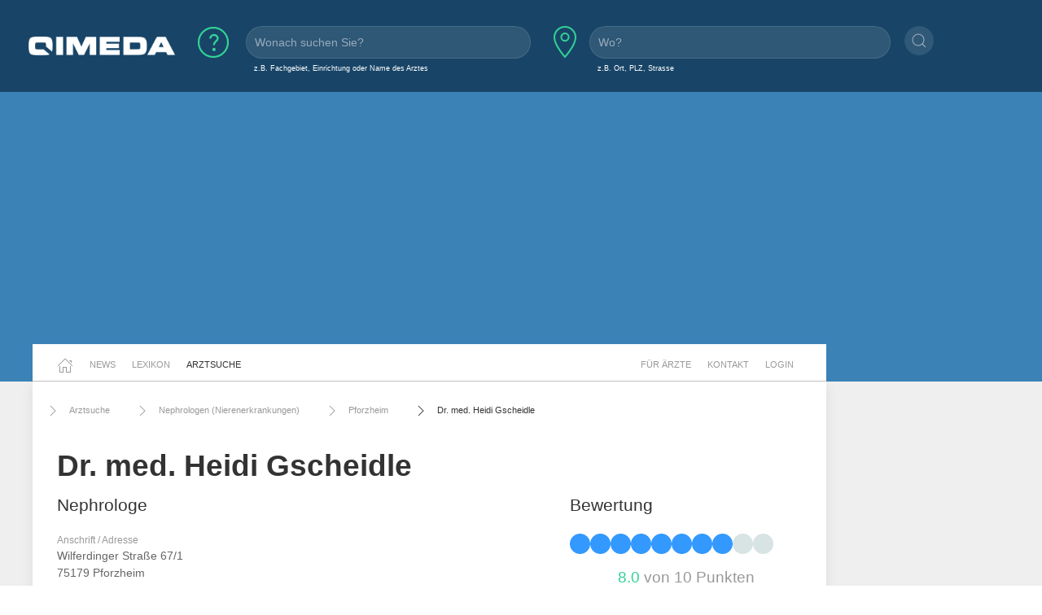

--- FILE ---
content_type: text/html;charset=UTF-8
request_url: https://www.qimeda.de/arztsuche/nephrologen-nierenerkrankungen/pforzheim/dr-med-heidi-gscheidle/sprechzeiten-oeffnungszeiten-bewertung-praxis/fbq148btm9rt
body_size: 5923
content:
<!DOCTYPE html><html lang="de" data-ab="a">
<head>

<base href="/">
<title>Dr. med. Heidi Gscheidle, Nephrologe in 75179 Pforzheim</title>
<meta charset="utf-8" />
<meta name="robots" content="index,follow" />
<meta name="title" content="Dr. med. Heidi Gscheidle, Nephrologe in 75179 Pforzheim - Ihre Arztsuche auf qimeda.de"/>
<meta name="description" content="Dr. med. Heidi Gscheidle, Nephrologe in 75179 Pforzheim. Sprechzeiten, Kontakt-Infos und Arzt-Bewertungen." />
<meta name="viewport" content="width=device-width, initial-scale=1, maximum-scale=1" />

<link rel="stylesheet" href="a/css/normalize.css" />
<link rel="stylesheet" href="a/css/uikit.min.css" />
<link rel="stylesheet" href="a/css/qimedatheme.css" />
<link rel="stylesheet" href="a/css/qimeda_icons-embedded.css" />
<link rel="stylesheet" href="a/css/qimeda_icons-codes.css" />
<link rel="stylesheet" href="a/css/qimeda_icons.css" />
<link rel="shortcut icon" href="/a/media/favicon.png" type="image/x-icon"/>
<script src="a/js/uikit.min.js"></script>
<script src="a/js/uikit-icons.min.js"></script>
<script defer src="a/js/autocomplete.js"></script>
<script defer src="a/js/axios.min.js"></script>
<script defer src="a/js/suche.js"></script>
<!-- Google Tag Manager -->
<script>(function(w,d,s,l,i){w[l]=w[l]||[];w[l].push({'gtm.start':
new Date().getTime(),event:'gtm.js'});var f=d.getElementsByTagName(s)[0],
j=d.createElement(s),dl=l!='dataLayer'?'&l='+l:'';j.async=true;j.src=
'https://www.googletagmanager.com/gtm.js?id='+i+dl;f.parentNode.insertBefore(j,f);
})(window,document,'script','dataLayer','GTM-K6MX23P');</script>
<!-- End Google Tag Manager -->

</head>
<body>
<!-- Google Tag Manager (noscript) -->
<noscript><iframe src="https://www.googletagmanager.com/ns.html?id=GTM-K6MX23P"
height="0" width="0" style="display:none;visibility:hidden"></iframe></noscript>
<!-- End Google Tag Manager (noscript) -->

	<header>
		<a href="#totopanker" uk-scroll></a>
		
		<div class="uk-section uk-section-secondary uk-light uk-padding-small">
			<div class="uk-width-expand@l">
				<nav id="topbarnavigation" uk-navbar class="uk-visible@s ">
					<div class="uk-navbar-left uk-margin-left uk-width-auto">
						<a href="/"><img data-src="a/media/qimeda-logo.png" width="180" alt="qimeda - Gesundheit transparent" uk-img></a>
					</div>
						
					
					
					 
						<form onsubmit="navigateWasWo(this); return false;" class="uk-grid-small" uk-grid autocomplete="off" >
							<div class="hero uk-width-expand uk-visible@m">
								<div class="" uk-grid>
									<div class="uk-width-auto uk-padding-remove-left uk-margin-small-left  uk-margin-small-right">
										<span uk-icon="icon:question; ratio: 2;"></span>
									</div>
									<div class="uk-width-expand uk-padding-remove-left uk-margin-small-left">
										<input class="uk-input qimeda-suche-was" autocomplete="off" type="search" name="was" placeholder="Wonach suchen Sie?" />
										<input type="hidden" name="_was"/>	
										<label class="uk-text-small uk-margin-small-left uk-text-truncate weiss">z.B. Fachgebiet, Einrichtung oder Name des Arztes</label>					
									</div>						
								</div>
							</div>
							<div class="hero uk-width-expand uk-visible@m">
								<div class="" uk-grid>
									<div class="uk-width-auto uk-padding-remove-left">
										<span uk-icon="icon:location; ratio: 2;"></span>
									</div>
									<div class="uk-width-expand uk-padding-remove-left uk-margin-small-left ">
										<input class="uk-input qimeda-suche-wo " autocomplete="off" type="search" name="wo" placeholder="Wo?" />
										<input type="hidden" name="_wo"/>	
										<label class="uk-text-small uk-margin-small-left weiss">z.B. Ort, PLZ, Strasse</label>					
									</div>						
								</div>
							</div>
							<div class="hero uk-width-auto uk-margin-small-top uk-padding-remove-left uk-visible@m  ">
								<button type="submit" uk-icon="icon:search" class="uk-icon-button"></button>			
							</div>
						</form>
					
					<div class="uk-navbar-right uk-hidden@m">
						<ul class="uk-navbar-nav">
							<li><a uk-toggle="target: #toggle-animation; animation: uk-animation-slide-top-medium">
                   			 	<span class="uk-icon uk-margin-small-right" uk-icon="icon: search"></span></a>
                   			 </li>
                    		<li><a href="/fachkreise">Für Ärzte</a></li>
							<li><a href="/fachkreise/kontakt/fbq148btm9rt">Kontakt</a></li>
							<li><a href="/fachkreise/anmelden">Login</a></li>
						</ul>
					</div>
				</nav>
				
				<nav class="uk-hidden@s ">
					<div uk-grid class="uk-padding-remove">
						<div class="uk-navbar-left uk-padding-remove uk-width-auto">
								<a href="/"><img data-src="a/media/qimeda-logo.png" alt="qimeda - Gesundheit transparent" uk-img width="180"></a>							
						</div>
						<div class="uk-navbar-right">
								<a class="uk-navbar-toggle uk-navbar-nav" uk-icon="search" href="#toggle-animation" uk-toggle="target: #toggle-animation; animation: uk-animation-fade"></a>
								<a class="uk-navbar-toggle uk-navbar-nav" uk-navbar-toggle-icon href="#offcanvas-usage" uk-toggle="target: #offcanvas-usage; animation: uk-animation-fade"></a>
						</div>
						<div id="offcanvas-usage" uk-offcanvas>
							<div class="uk-offcanvas-bar">
							<div>
                   			 	<button class="uk-offcanvas-close" type="button" uk-close></button>
								<div class="uk-width-1-1@s uk-width-2-5@m">
								    <ul class="uk-nav uk-nav-primary ">
								        <li class="uk-active"><a href="/">Startseite</a></li>
								        <li class="uk-active uk-nav-divider"><a href="/news">News</a></li>
								        <li class="uk-active uk-nav-divider"><a href="/lexikon">Lexikon</a></li>
								        <li class="uk-active uk-nav-divider"><a href="/arztsuche">Arztsuche</a></li>
								        <li class="uk-active uk-nav-divider"><a href="/fachkreise">Für Ärzte</a></li>
								        <li class="uk-active uk-nav-divider"><a href="/fachkreise/kontakt/fbq148btm9rt">Kontakt</a></li>
								        <li class="uk-active uk-nav-divider"><a href="/fachkreise/anmelden">Login</a></li>
								    </ul>
								</div>
							</div>
						</div>
					</div>
				</nav>
			</div>
		</div>
		
		
		<div class="uk-background-primary uk-padding-small uk-text-center uk-width-1-1">
			<!-- layout2019.a.header-1 -->
<ins class="adsbygoogle"
     style="display:block"
     data-ad-client="ca-pub-7286033388909006"
     data-ad-slot="7593449526"
     data-ad-format="auto"
     data-full-width-responsive="true"></ins>
<script>
     (adsbygoogle = window.adsbygoogle || []).push({});
</script>

		</div>
	</header>	
	<!--  /* Menü oberhalb Content Middle */ -->
	<div class="uk-section uk-section-default uk-padding-remove uk-background-primary " >
		<div class="uk-container uk-container-large mobile-no-vertical-padding">
			<div uk-grid class="uk-padding-remove uk-grid-small">
				
				<div class="uk-width-expand uk-background-default uk-padding-remove">
					<nav class="uk-navbar-container uk-navbar-left " uk-navbar id="hauptnavigation" style="z-index: 980;" uk-sticky="show-on-up: true; animation: uk-animation-slide-top; bottom: #seiteninhalt">
						<ul class="uk-navbar-nav">
							<li><a href="/"><span uk-icon="home"></span></a></li>
							<li><a href="/news">News</a></li>
							<li><a href="/lexikon">Lexikon</a></li>
							<li class="uk-active"><a href="/arztsuche">Arztsuche</a></li>
						</ul>
						<div class="uk-navbar-right uk-visible@m">
							<ul class="uk-navbar-nav">
								<li><a href="/fachkreise">Für Ärzte</a></li>
								<li><a href="/fachkreise/kontakt/fbq148btm9rt">Kontakt</a></li>
								<li><a href="/fachkreise/anmelden">Login</a></li>
							</ul>
						</div>
					</nav>
				</div>
				<div class="uk-width-medium uk-background-primary uk-visible@s"></div>
			</div>
		</div>
	</div>
	<section id="seiteninhalt">
		<div class="uk-section uk-section-default uk-padding-remove-top uk-background-muted ">
			<div class="uk-container uk-container-large mobile-no-padding">
				<div uk-grid>
					
					
					
						
					
<div class="uk-width-expand uk-background-default uk-padding-small  mobile-no-padding uk-card-default">
	<div class="uk-width-expand">
						
						<div class="uk-navbar-container uk-visible@m " uk-navbar id="brotkrumen">
							<div class="uk-navbar-left">
								<ul class="uk-navbar-nav">
									<li><a href="/arztsuche"><span class="uk-icon uk-margin-small-right" uk-icon="icon: chevron-right"></span>Arztsuche</a></li>
									<li><a href="/arztsuche/nephrologen-nierenerkrankungen"><span class="uk-icon uk-margin-small-right" uk-icon="icon: chevron-right"></span>Nephrologen (Nierenerkrankungen)</a></li>
									<li><a href="/arztsuche/pforzheim"><span class="uk-icon uk-margin-small-right" uk-icon="icon: chevron-right"></span>Pforzheim</a></li>
									<li class="uk-active"><a href="/arztsuche/nephrologen-nierenerkrankungen/pforzheim/dr-med-heidi-gscheidle/sprechzeiten-oeffnungszeiten-bewertung-praxis/fbq148btm9rt"><span class="uk-icon uk-margin-small-right" uk-icon="icon: chevron-right"></span>Dr. med. Heidi Gscheidle</a></li>
									
									
								</ul>
							</div>
						</div>
					</div>
	
	<div>
	  	<h1 class="uk-padding-small uk-padding-remove-bottom uk-margin-small-bottom"
	  		><span>Dr. med. Heidi Gscheidle</span></h1>
	</div>
	<div class="uk-child-width-1-3@l uk-grid-small" uk-grid>
		<div class="uk-card uk-card-muted uk-width-expand@s">
			<div class="uk-card-body uk-padding-remove-top uk-padding-small">
	            <h2 class="uk-text-lead uk-margin-remove-bottom uk-margin-remove-top">Nephrologe</h2>
	            
		    	
               	<address>
               		
                	<dl class="uk-description-list ">
					    <dd class="uk-text-meta">Anschrift / Adresse</dd>
					    <dd>Wilferdinger Straße 67/1</dd>
						<dd>75179 Pforzheim</dd>
					    <dd class="uk-text-meta uk-margin-small-top">Telefonnummer</dd>
					    <dd><span class="uk-icon uk-margin-small-right" uk-icon="icon:receiver"></span><a href="tel:0723162086" rel="nofollow">07231 / 62086</a></dd>
						
						
						
					</dl>
					
					<div class="uk-container uk-padding-remove uk-width-1-1 uk-hidden@s">
						<!-- layout2019.a.behandler3-1 -->
<ins class="adsbygoogle"
     style="display:block"
     data-ad-client="ca-pub-7286033388909006"
     data-ad-slot="7565529368"
     data-ad-format="auto"
     data-full-width-responsive="true"></ins>
<script>
     (adsbygoogle = window.adsbygoogle || []).push({});
</script>

					</div>
				 </address>
	        </div>
		</div>
		<div class="uk-card uk-card-muted uk-width-expand@s">
			<div class="uk-card-body uk-padding-remove-top uk-padding-small">
				
				
				<!-- layout2019.a.popunder-1 -->
<ins class="adsbygoogle"
     style="display:block"
     data-ad-client="ca-pub-7286033388909006"
     data-ad-slot="8972790431"
     data-ad-format="auto"
     data-full-width-responsive="true"></ins>
<script>
     (adsbygoogle = window.adsbygoogle || []).push({});
</script>

			    	
				
			</div>
		</div>
		<div class="uk-card uk-card-muted uk-width-expand@s">
			<div class="uk-card-body uk-padding-remove-top uk-padding-small">
		    	<h2 class="uk-text-lead" >Bewertung</h2>
		    	<div class="ratingdots">
		    	 	<span
		    	 		class="ratingdot ratingdot-on"></span><span
		    	 		class="ratingdot ratingdot-on"></span><span
		    	 		class="ratingdot ratingdot-on"></span><span
		    	 		class="ratingdot ratingdot-on"></span><span
		    	 		class="ratingdot ratingdot-on"></span><span
		    	 		class="ratingdot ratingdot-on"></span><span
		    	 		class="ratingdot ratingdot-on"></span><span
		    	 		class="ratingdot ratingdot-on"></span><span
		    	 		class="ratingdot "></span><span
		    	 		class="ratingdot "></span>
		    	</div>
                <h3 class="uk-card-title uk-margin-remove-bottom  uk-margin-small-top uk-text-center"><span class="uk-text-success">8.0</span><span class="uk-text-muted"> von 10 Punkten</span> </h3>
				<p uk-margin>					     
					<a  rel="nofollow" class="uk-button uk-button-primary uk-light uk-button-default uk-width-expand@m uk-margin-small-bottom" target="_blank"
				     href="tel:0723162086">Jetzt anrufen <span uk-icon="receiver"></span></a>
				     <a href="https://www.google.com/maps/search/?api=1&amp;hl=de&amp;query=Dr.+med.+Heidi+Gscheidle%2C+Wilferdinger+Stra%C3%9Fe+67%2F1%2C+75179+Pforzheim%2C+Deutschland" rel="nofollow" class="uk-button uk-button-primary uk-light uk-button-default uk-width-expand@m" target="_blank">Kartenansicht <span uk-icon="location"></span></a>
				</p>
			</div>
		</div>
	</div>
	<div>
		<div class="uk-child-width-expand@s uk-grid-medium uk-padding-small" uk-grid>
			<div class="uk-width-1-1 uk-padding-remove-left text-larger uk-text-bold">
				
				<a href="/arztsuche/nephrologen-nierenerkrankungen/pforzheim/dr-med-heidi-gscheidle/sprechzeiten-oeffnungszeiten-bewertung-praxis/fbq148btm9rt#fragen">Häufig gestellt Fragen</a> &#160;&#160;&#160;
				
				
				<a href="/arztsuche/nephrologen-nierenerkrankungen/pforzheim/dr-med-heidi-gscheidle/sprechzeiten-oeffnungszeiten-bewertung-praxis/fbq148btm9rt#suchen">Ähnliche suchen</a> &#160;&#160;&#160;
				<a href="/arztsuche/nephrologen-nierenerkrankungen/pforzheim/dr-med-heidi-gscheidle/sprechzeiten-oeffnungszeiten-bewertung-praxis/fbq148btm9rt#artikel">Artikel</a> &#160;&#160;&#160;
			</div>
		</div>
	</div>
	<div>
		<div class="uk-child-width-expand@s uk-grid-medium uk-padding-small" uk-grid>
			
			
			
			
			<div class="uk-width-1-1 uk-padding-remove-left">
				
				<div class="uk-width-expand  uk-margin-large-bottom">
					<!-- layout2019.a.behandler1-1 -->
<ins class="adsbygoogle"
     style="display:block"
     data-ad-client="ca-pub-7286033388909006"
     data-ad-slot="6444019386"
     data-ad-format="auto"
     data-full-width-responsive="true"></ins>
<script>
     (adsbygoogle = window.adsbygoogle || []).push({});
</script>

				</div>
				
				<hr> 
				
			</div>
		</div>
		
		<div class="uk-width-1-1 uk-padding-remove-left uk-hidden@s">
		
			<div class="uk-width-expand  uk-margin-small-bottom">
				<!-- layout2019.a.behandler2-1 -->
<ins class="adsbygoogle"
     style="display:block"
     data-ad-client="ca-pub-7286033388909006"
     data-ad-slot="6155055405"
     data-ad-format="auto"
     data-full-width-responsive="true"></ins>
<script>
     (adsbygoogle = window.adsbygoogle || []).push({});
</script>

			</div>
		</div>
		
	<div>
		<div class="uk-child-width-expand@s uk-grid-medium uk-padding-small" uk-grid>
			<div class="uk-width-1-1@m uk-padding-remove-left">
				 <a name="fragen">
				   <h3 class="uk-text-lead">Häufig gestellte Fragen</h3>
				 </a>
				 <p>
				 	<b>Wie sind die Öffnungszeiten von <span>Dr. med. Heidi Gscheidle</span>?</b><br>
				 	</p>
				
				 <p>
				 	<b>Welche Fachgebiete deckt <span>Dr. med. Heidi Gscheidle</span> ab?</b><br>
				 	<span>Dr. med. Heidi Gscheidle</span> ist <span>Nephrologe</span>
				 </p>
				 <p>
				 	<b>Wo befindet sich die Praxis von <span>Dr. med. Heidi Gscheidle</span>?</b><br>
				 	Die Praxis von <span>Dr. med. Heidi Gscheidle</span> befindet sich an folgendem Standort:<br/>
                	<span>Wilferdinger Straße 67/1</span><br/>
                	<span>75179 Pforzheim</span><br/>
				 </p>
				 <p>
				 	<b>Welche Form der Versicherung akzeptiert <span>Dr. med. Heidi Gscheidle</span>?</b><br>
				 	<span>Gesetzliche und Private Versicherungen</span>
				 </p>
				 <p>
				 	<b>Akzeptiert <span>Dr. med. Heidi Gscheidle</span> Neupatient:innen?</b><br>
				 	<span>Gesetzliche und Private Versicherungen</span>
				 </p>
			</div>
		</div>
	</div>
		
		
		
		<div  class="uk-width-expand uk-padding-small  mobile-no-padding" >
			
				
				
				<h2 class="mobile-padding-left">Weitere Artikel aus dem Bereich <span>Nephrologen (Nierenerkrankungen)</span></h2>
				<div class="uk-child-width-1-4@l uk-child-width-1-2@m uk-child-width-1-1@s  uk-grid-match  mobile-no-padding" uk-grid>
				    <div class="uk-padding-remove" >
					    
					        <div class="uk-card uk-card-default uk-card-body uk-padding-small   ">
								<div>
								    <a href="/news/ernaehrung/zimt-hilft-gegen-zucker-6505"><img src="/bilder/news/fbzg0mbhwl10_gross.jpeg" alt="Zimt hilft gegen Zucker"  class="uk-width-expand uk-height-max-medium"></a>
							        <h4 class="uk-text-break">Zimt hilft gegen Zucker</h4>
                                    <p><p>Studien haben gezeigt, dass Zimt in Kombination mit anderen Vitalstoffen in der Lage ist, die Insulinempfindlichkeit rascher zu steigern, als dies mit einer gesunden Ern&auml;hrung und regelm&auml;&szlig;iger Bewegung alleine ...</p></p>
                                    <a href="/news/ernaehrung/zimt-hilft-gegen-zucker-6505"> weiterlesen <span class="icon-round-arrow-right"></span></a>
								</div>
							</div>
					   
				    </div>
				    <div class="uk-padding-remove" >
					    
					        <div class="uk-card uk-card-default uk-card-body uk-padding-small   ">
								<div>
								    <a href="/news/gesundheit/zusammenhang-zwischen-osteoporose-und-homocysteinwert-6487"><img src="/bilder/news/fbzemp3t072x_gross.jpeg" alt="Zusammenhang zwischen Osteoporose und Homocysteinwert"  class="uk-width-expand uk-height-max-medium"></a>
							        <h4 class="uk-text-break">Zusammenhang zwischen Osteoporose und Homocysteinwert</h4>
                                    <p><p>Amerikanische und niederl&auml;ndische Forscher haben herausgefunden, dass bereits bei m&auml;&szlig;ig erh&ouml;htem Homocystein-Spiegel im Blut die H&auml;ufigkeit von Knochenbr&uuml;chen um das zwei- bis vierfache Ma&szlig; ...</p></p>
                                    <a href="/news/gesundheit/zusammenhang-zwischen-osteoporose-und-homocysteinwert-6487"> weiterlesen <span class="icon-round-arrow-right"></span></a>
								</div>
							</div>
					   
				    </div>
				    <div class="uk-padding-remove" >
					    
					        <div class="uk-card uk-card-default uk-card-body uk-padding-small   ">
								<div>
								    <a href="/lexikon/untersuchungen/blasenspiegelung"><img src="/bilder/behandlung/2009219112005919155_m.jpg" alt="Blasenspiegelung"  class="uk-width-expand uk-height-max-medium"></a>
							        <h4 class="uk-text-break">Blasenspiegelung</h4>
                                    <p>Die Blasenspiegelung ist eine Untersuchung der Blase und Harnröhre mit einem Sichtgerät, dem Endoskop oder Zystoskop. Wie funktioniert die Blasenspiegelung? Das Zystoskop ist ein starres oder flexibles Instrument, das ein Stablinsensystem, eine Lichtquelle ...</p>
                                    <a href="/lexikon/untersuchungen/blasenspiegelung"> weiterlesen <span class="icon-round-arrow-right"></span></a>
								</div>
							</div>
					   
				    </div>
				    <div class="uk-padding-remove" >
					    
					        <div class="uk-card uk-card-default uk-card-body uk-padding-small   ">
								<div>
								    <a href="/lexikon/untersuchungen/ultraschall-von-gefaessen-doppler-duplex-sonographie"><img src="/bilder/behandlung/2009219112004184871_m.jpg" alt="Ultraschall von Gefäßen (Doppler/Duplex-Sonographie)"  class="uk-width-expand uk-height-max-medium"></a>
							        <h4 class="uk-text-break">Ultraschall von Gefäßen (Doppler/Duplex-Sonographie)</h4>
                                    <p>Der Ultraschall von Gefäßen, die Doppler- und Duplex-Sonografie, sind Untersuchungen des Blutstroms in Arterien und Venen. Es lassen sich Strombahnhindernisse und Gefäßverschlüsse identifizieren. Dabei ist es möglich, auch sehr kleine Gefäße etwa an Fingern ...</p>
                                    <a href="/lexikon/untersuchungen/ultraschall-von-gefaessen-doppler-duplex-sonographie"> weiterlesen <span class="icon-round-arrow-right"></span></a>
								</div>
							</div>
					   
				    </div>
				</div>
			
		</div>
	</div>
</div>
				
					<!-- ++++++++++++++++++++++++++++ SIDEBAR - Rechts +++++++++++++++++++++++++++++ -->
					<div class="uk-width-medium uk-margin-medium-top uk-height-large uk-visible@s">
						<!-- layout2019.a.sidebar-1 -->
<ins class="adsbygoogle"
     style="display:block"
     data-ad-client="ca-pub-7286033388909006"
     data-ad-slot="4037347892"
     data-ad-format="auto"
     data-full-width-responsive="true"></ins>
<script>
     (adsbygoogle = window.adsbygoogle || []).push({});
</script>

					</div>
				</div>
			</div>
		</div>
		
		<div class="uk-section uk-section-muted uk-padding-small uk-height-small uk-padding-remove-top uk-hidden@s">
			<!-- layout2019.a.pagebottom-1 -->
<ins class="adsbygoogle"
     style="display:block"
     data-ad-client="ca-pub-7286033388909006"
     data-ad-slot="1477443798"
     data-ad-format="auto"
     data-full-width-responsive="true"></ins>
<script>
     (adsbygoogle = window.adsbygoogle || []).push({});
</script>

		</div>
	</section>
	<section id="legals">
		<div class="uk-section uk-section-muted uk-padding-large uk-padding-remove-top mobile-no-padding ">
			<div class="uk-alert-primary uk-margin-small-top uk-card uk-card-default uk-visible@s" uk-alert>
				<a class="uk-alert-close" uk-close></a>
				<p class="uk-text-bold">Quellenangabe für Zitate</p>
				<p class="uk-text-small">
					Inhalte dieser Webseite dürfen für kommerzielle und
					nichtkommerzielle Zwecke ohne Rückfragen auszugsweise zitiert
					werden. Bedingung dafür ist die Einrichtung des folgenden Links
					als Quelle des Zitates: <b>https://www.qimeda.de/arztsuche/nephrologen-nierenerkrankungen/pforzheim/dr-med-heidi-gscheidle/sprechzeiten-oeffnungszeiten-bewertung-praxis/fbq148btm9rt</b>
				</p>
			</div>
			<div class="uk-alert-warning uk-margin-small-top uk-card uk-card-default" uk-alert>
				<a class="uk-alert-close" uk-close></a>
				<p class="uk-text-small">Das Informationsangebot von Qimeda dient ausschließlich
					Ihrer Information und ersetzt in keinem Fall die persönliche
					Beratung oder Behandlung durch einen ausgebildeten Arzt. Die
					Inhalte von Qimeda dürfen nicht zur Erstellung eigenständiger
					Diagnosen oder Eigenmedikationen verwendet werden.</p>
			</div>
		</div>
	</section>
	<footer>
		<div class="uk-section uk-section-secondary uk-light uk-padding-small">
			<div class="uk-container  uk-container-1-1">
				<div uk-grid>
					<!-- /* Horizontal */ -->
					<div class="uk-navbar-container uk-navbar-transparent uk-light uk-width-expand uk-visible@s" uk-navbar>
						<div class="uk-navbar-center">
							<div class="uk-navbar-item">
								<a href="/agb">AGB</a>
							</div>
							<div class="uk-navbar-item">
								<a href="/impressum">Impressum</a>
							</div>
							<div class="uk-navbar-item">
								<a href="/datenschutz">Datenschutz</a>
							</div>
							<div class="uk-navbar-item">
								<a href="/qimeda">Über uns</a>
							</div>
							<div class="uk-navbar-item">
								<a href="/fachkreise/kontakt/fbq148btm9rt">Kontakt</a>
							</div>
							<div class="uk-navbar-item uk-animation-slide-top">
								<a href="#totopanker" uk-scroll uk-totop></a>
							</div>
						</div>
					</div>
					<!-- /* Vertikal */ -->
					<div class="uk-width-expand uk-padding-remove-left uk-hidden@s">
						<ul class="uk-nav uk-nav-default  uk-text-center ">
						    <li  class="uk-parent"><a href="/agb">AGB</a></li>
						    <li  class="uk-parent"><a href="/impressum">Impressum</a></li>
						    <li  class="uk-parent"><a href="/datenschutz">Datenschutz</a></li>
						    <li  class="uk-parent"><a href="/qimeda">Über uns</a></li>
						    <li  class="uk-parent"><a href="/fachkreise/kontakt/fbq148btm9rt">Kontakt</a></li>	    
						    <li class="uk-margin-small-top"><a href="#totopanker" uk-scroll uk-totop></a></li>
						</ul>
					</div>
					
				</div>
				<div class="uk-width-expand uk-text-center uk-margin-small-top">
					<small>
					 Ein Projekt von <a href="https://www.eheizung24.de/" target="_blank" title="Elektroheizung" class="grau">eHeizung24</a> und <a href="https://streamcheck24.com/" class="grau" target="_blank" title="Urologische Früherkennung und BPS" >Streamcheck</a> aus Leipzig.
					</small>
				</div>
			</div>
		</div>
	</footer>

<script defer src="https://pagead2.googlesyndication.com/pagead/js/adsbygoogle.js"></script>

</body>
</html>

--- FILE ---
content_type: text/html; charset=utf-8
request_url: https://www.google.com/recaptcha/api2/aframe
body_size: 227
content:
<!DOCTYPE HTML><html><head><meta http-equiv="content-type" content="text/html; charset=UTF-8"></head><body><script nonce="K4ZRSswzRPDkzfxxxp39Aw">/** Anti-fraud and anti-abuse applications only. See google.com/recaptcha */ try{var clients={'sodar':'https://pagead2.googlesyndication.com/pagead/sodar?'};window.addEventListener("message",function(a){try{if(a.source===window.parent){var b=JSON.parse(a.data);var c=clients[b['id']];if(c){var d=document.createElement('img');d.src=c+b['params']+'&rc='+(localStorage.getItem("rc::a")?sessionStorage.getItem("rc::b"):"");window.document.body.appendChild(d);sessionStorage.setItem("rc::e",parseInt(sessionStorage.getItem("rc::e")||0)+1);localStorage.setItem("rc::h",'1768371450241');}}}catch(b){}});window.parent.postMessage("_grecaptcha_ready", "*");}catch(b){}</script></body></html>